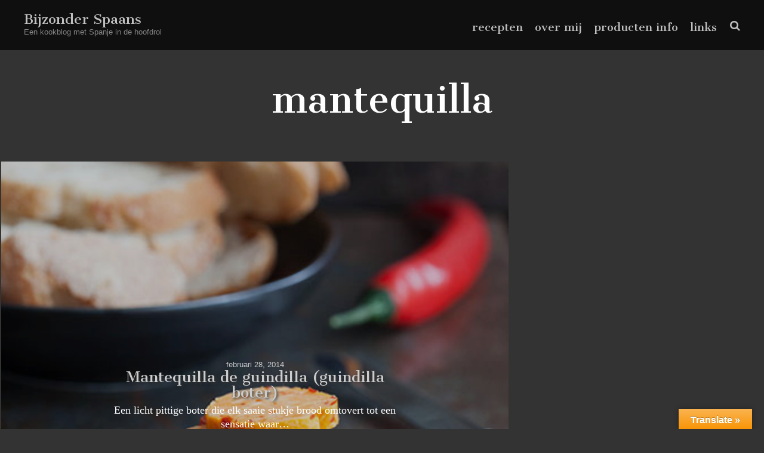

--- FILE ---
content_type: text/html; charset=UTF-8
request_url: https://bijzonderspaans.nl/tag/mantequilla/
body_size: 41462
content:
<!doctype html>
<html class="no-js" lang="nl-NL">
<head>

	<meta charset="UTF-8" />
	<link rel="profile" href="http://gmpg.org/xfn/11" />

	<link rel="pingback" href="https://bijzonderspaans.nl/xmlrpc.php" />
	<meta name="viewport" content="width=device-width, initial-scale=1, minimum-scale=1">


<meta name='robots' content='index, follow, max-image-preview:large, max-snippet:-1, max-video-preview:-1' />



	<!-- This site is optimized with the Yoast SEO plugin v21.7 - https://yoast.com/wordpress/plugins/seo/ -->
	<title>mantequilla recepten - Bijzonder Spaans</title>
	<link rel="canonical" href="https://bijzonderspaans.nl/tag/mantequilla/" />
	<meta property="og:locale" content="nl_NL" />
	<meta property="og:type" content="article" />
	<meta property="og:title" content="mantequilla recepten - Bijzonder Spaans" />
	<meta property="og:url" content="https://bijzonderspaans.nl/tag/mantequilla/" />
	<meta property="og:site_name" content="Bijzonder Spaans" />
	<meta name="twitter:card" content="summary_large_image" />
	<script type="application/ld+json" class="yoast-schema-graph">{"@context":"https://schema.org","@graph":[{"@type":"CollectionPage","@id":"https://bijzonderspaans.nl/tag/mantequilla/","url":"https://bijzonderspaans.nl/tag/mantequilla/","name":"mantequilla recepten - Bijzonder Spaans","isPartOf":{"@id":"https://bijzonderspaans.nl/#website"},"primaryImageOfPage":{"@id":"https://bijzonderspaans.nl/tag/mantequilla/#primaryimage"},"image":{"@id":"https://bijzonderspaans.nl/tag/mantequilla/#primaryimage"},"thumbnailUrl":"https://bijzonderspaans.nl/wp-content/uploads/2014/02/mantequilla-de-guindilla2c.jpg","breadcrumb":{"@id":"https://bijzonderspaans.nl/tag/mantequilla/#breadcrumb"},"inLanguage":"nl-NL"},{"@type":"ImageObject","inLanguage":"nl-NL","@id":"https://bijzonderspaans.nl/tag/mantequilla/#primaryimage","url":"https://bijzonderspaans.nl/wp-content/uploads/2014/02/mantequilla-de-guindilla2c.jpg","contentUrl":"https://bijzonderspaans.nl/wp-content/uploads/2014/02/mantequilla-de-guindilla2c.jpg","width":450,"height":675,"caption":"Mantequilla de guindilla (guindilla boter)"},{"@type":"BreadcrumbList","@id":"https://bijzonderspaans.nl/tag/mantequilla/#breadcrumb","itemListElement":[{"@type":"ListItem","position":1,"name":"Home","item":"https://bijzonderspaans.nl/"},{"@type":"ListItem","position":2,"name":"mantequilla"}]},{"@type":"WebSite","@id":"https://bijzonderspaans.nl/#website","url":"https://bijzonderspaans.nl/","name":"Bijzonder Spaans","description":"Een kookblog met Spanje in de hoofdrol","potentialAction":[{"@type":"SearchAction","target":{"@type":"EntryPoint","urlTemplate":"https://bijzonderspaans.nl/?s={search_term_string}"},"query-input":"required name=search_term_string"}],"inLanguage":"nl-NL"}]}</script>
	<!-- / Yoast SEO plugin. -->


<link rel='dns-prefetch' href='//translate.google.com' />
<link rel='dns-prefetch' href='//s.gravatar.com' />
<link rel="alternate" type="application/rss+xml" title="Bijzonder Spaans &raquo; feed" href="https://bijzonderspaans.nl/feed/" />
<link rel="alternate" type="application/rss+xml" title="Bijzonder Spaans &raquo; reactiesfeed" href="https://bijzonderspaans.nl/comments/feed/" />
<link rel="alternate" type="application/rss+xml" title="Bijzonder Spaans &raquo; mantequilla tagfeed" href="https://bijzonderspaans.nl/tag/mantequilla/feed/" />
<script type="text/javascript">
/* <![CDATA[ */
window._wpemojiSettings = {"baseUrl":"https:\/\/s.w.org\/images\/core\/emoji\/14.0.0\/72x72\/","ext":".png","svgUrl":"https:\/\/s.w.org\/images\/core\/emoji\/14.0.0\/svg\/","svgExt":".svg","source":{"concatemoji":"https:\/\/bijzonderspaans.nl\/wp-includes\/js\/wp-emoji-release.min.js?ver=6.4.7"}};
/*! This file is auto-generated */
!function(i,n){var o,s,e;function c(e){try{var t={supportTests:e,timestamp:(new Date).valueOf()};sessionStorage.setItem(o,JSON.stringify(t))}catch(e){}}function p(e,t,n){e.clearRect(0,0,e.canvas.width,e.canvas.height),e.fillText(t,0,0);var t=new Uint32Array(e.getImageData(0,0,e.canvas.width,e.canvas.height).data),r=(e.clearRect(0,0,e.canvas.width,e.canvas.height),e.fillText(n,0,0),new Uint32Array(e.getImageData(0,0,e.canvas.width,e.canvas.height).data));return t.every(function(e,t){return e===r[t]})}function u(e,t,n){switch(t){case"flag":return n(e,"\ud83c\udff3\ufe0f\u200d\u26a7\ufe0f","\ud83c\udff3\ufe0f\u200b\u26a7\ufe0f")?!1:!n(e,"\ud83c\uddfa\ud83c\uddf3","\ud83c\uddfa\u200b\ud83c\uddf3")&&!n(e,"\ud83c\udff4\udb40\udc67\udb40\udc62\udb40\udc65\udb40\udc6e\udb40\udc67\udb40\udc7f","\ud83c\udff4\u200b\udb40\udc67\u200b\udb40\udc62\u200b\udb40\udc65\u200b\udb40\udc6e\u200b\udb40\udc67\u200b\udb40\udc7f");case"emoji":return!n(e,"\ud83e\udef1\ud83c\udffb\u200d\ud83e\udef2\ud83c\udfff","\ud83e\udef1\ud83c\udffb\u200b\ud83e\udef2\ud83c\udfff")}return!1}function f(e,t,n){var r="undefined"!=typeof WorkerGlobalScope&&self instanceof WorkerGlobalScope?new OffscreenCanvas(300,150):i.createElement("canvas"),a=r.getContext("2d",{willReadFrequently:!0}),o=(a.textBaseline="top",a.font="600 32px Arial",{});return e.forEach(function(e){o[e]=t(a,e,n)}),o}function t(e){var t=i.createElement("script");t.src=e,t.defer=!0,i.head.appendChild(t)}"undefined"!=typeof Promise&&(o="wpEmojiSettingsSupports",s=["flag","emoji"],n.supports={everything:!0,everythingExceptFlag:!0},e=new Promise(function(e){i.addEventListener("DOMContentLoaded",e,{once:!0})}),new Promise(function(t){var n=function(){try{var e=JSON.parse(sessionStorage.getItem(o));if("object"==typeof e&&"number"==typeof e.timestamp&&(new Date).valueOf()<e.timestamp+604800&&"object"==typeof e.supportTests)return e.supportTests}catch(e){}return null}();if(!n){if("undefined"!=typeof Worker&&"undefined"!=typeof OffscreenCanvas&&"undefined"!=typeof URL&&URL.createObjectURL&&"undefined"!=typeof Blob)try{var e="postMessage("+f.toString()+"("+[JSON.stringify(s),u.toString(),p.toString()].join(",")+"));",r=new Blob([e],{type:"text/javascript"}),a=new Worker(URL.createObjectURL(r),{name:"wpTestEmojiSupports"});return void(a.onmessage=function(e){c(n=e.data),a.terminate(),t(n)})}catch(e){}c(n=f(s,u,p))}t(n)}).then(function(e){for(var t in e)n.supports[t]=e[t],n.supports.everything=n.supports.everything&&n.supports[t],"flag"!==t&&(n.supports.everythingExceptFlag=n.supports.everythingExceptFlag&&n.supports[t]);n.supports.everythingExceptFlag=n.supports.everythingExceptFlag&&!n.supports.flag,n.DOMReady=!1,n.readyCallback=function(){n.DOMReady=!0}}).then(function(){return e}).then(function(){var e;n.supports.everything||(n.readyCallback(),(e=n.source||{}).concatemoji?t(e.concatemoji):e.wpemoji&&e.twemoji&&(t(e.twemoji),t(e.wpemoji)))}))}((window,document),window._wpemojiSettings);
/* ]]> */
</script>
<style id='wp-emoji-styles-inline-css' type='text/css'>

	img.wp-smiley, img.emoji {
		display: inline !important;
		border: none !important;
		box-shadow: none !important;
		height: 1em !important;
		width: 1em !important;
		margin: 0 0.07em !important;
		vertical-align: -0.1em !important;
		background: none !important;
		padding: 0 !important;
	}
</style>
<link rel='stylesheet' id='wp-block-library-css' href='https://bijzonderspaans.nl/wp-includes/css/dist/block-library/style.min.css?ver=6.4.7' type='text/css' media='all' />
<style id='classic-theme-styles-inline-css' type='text/css'>
/*! This file is auto-generated */
.wp-block-button__link{color:#fff;background-color:#32373c;border-radius:9999px;box-shadow:none;text-decoration:none;padding:calc(.667em + 2px) calc(1.333em + 2px);font-size:1.125em}.wp-block-file__button{background:#32373c;color:#fff;text-decoration:none}
</style>
<style id='global-styles-inline-css' type='text/css'>
body{--wp--preset--color--black: #000000;--wp--preset--color--cyan-bluish-gray: #abb8c3;--wp--preset--color--white: #ffffff;--wp--preset--color--pale-pink: #f78da7;--wp--preset--color--vivid-red: #cf2e2e;--wp--preset--color--luminous-vivid-orange: #ff6900;--wp--preset--color--luminous-vivid-amber: #fcb900;--wp--preset--color--light-green-cyan: #7bdcb5;--wp--preset--color--vivid-green-cyan: #00d084;--wp--preset--color--pale-cyan-blue: #8ed1fc;--wp--preset--color--vivid-cyan-blue: #0693e3;--wp--preset--color--vivid-purple: #9b51e0;--wp--preset--gradient--vivid-cyan-blue-to-vivid-purple: linear-gradient(135deg,rgba(6,147,227,1) 0%,rgb(155,81,224) 100%);--wp--preset--gradient--light-green-cyan-to-vivid-green-cyan: linear-gradient(135deg,rgb(122,220,180) 0%,rgb(0,208,130) 100%);--wp--preset--gradient--luminous-vivid-amber-to-luminous-vivid-orange: linear-gradient(135deg,rgba(252,185,0,1) 0%,rgba(255,105,0,1) 100%);--wp--preset--gradient--luminous-vivid-orange-to-vivid-red: linear-gradient(135deg,rgba(255,105,0,1) 0%,rgb(207,46,46) 100%);--wp--preset--gradient--very-light-gray-to-cyan-bluish-gray: linear-gradient(135deg,rgb(238,238,238) 0%,rgb(169,184,195) 100%);--wp--preset--gradient--cool-to-warm-spectrum: linear-gradient(135deg,rgb(74,234,220) 0%,rgb(151,120,209) 20%,rgb(207,42,186) 40%,rgb(238,44,130) 60%,rgb(251,105,98) 80%,rgb(254,248,76) 100%);--wp--preset--gradient--blush-light-purple: linear-gradient(135deg,rgb(255,206,236) 0%,rgb(152,150,240) 100%);--wp--preset--gradient--blush-bordeaux: linear-gradient(135deg,rgb(254,205,165) 0%,rgb(254,45,45) 50%,rgb(107,0,62) 100%);--wp--preset--gradient--luminous-dusk: linear-gradient(135deg,rgb(255,203,112) 0%,rgb(199,81,192) 50%,rgb(65,88,208) 100%);--wp--preset--gradient--pale-ocean: linear-gradient(135deg,rgb(255,245,203) 0%,rgb(182,227,212) 50%,rgb(51,167,181) 100%);--wp--preset--gradient--electric-grass: linear-gradient(135deg,rgb(202,248,128) 0%,rgb(113,206,126) 100%);--wp--preset--gradient--midnight: linear-gradient(135deg,rgb(2,3,129) 0%,rgb(40,116,252) 100%);--wp--preset--font-size--small: 13px;--wp--preset--font-size--medium: 20px;--wp--preset--font-size--large: 36px;--wp--preset--font-size--x-large: 42px;--wp--preset--spacing--20: 0.44rem;--wp--preset--spacing--30: 0.67rem;--wp--preset--spacing--40: 1rem;--wp--preset--spacing--50: 1.5rem;--wp--preset--spacing--60: 2.25rem;--wp--preset--spacing--70: 3.38rem;--wp--preset--spacing--80: 5.06rem;--wp--preset--shadow--natural: 6px 6px 9px rgba(0, 0, 0, 0.2);--wp--preset--shadow--deep: 12px 12px 50px rgba(0, 0, 0, 0.4);--wp--preset--shadow--sharp: 6px 6px 0px rgba(0, 0, 0, 0.2);--wp--preset--shadow--outlined: 6px 6px 0px -3px rgba(255, 255, 255, 1), 6px 6px rgba(0, 0, 0, 1);--wp--preset--shadow--crisp: 6px 6px 0px rgba(0, 0, 0, 1);}:where(.is-layout-flex){gap: 0.5em;}:where(.is-layout-grid){gap: 0.5em;}body .is-layout-flow > .alignleft{float: left;margin-inline-start: 0;margin-inline-end: 2em;}body .is-layout-flow > .alignright{float: right;margin-inline-start: 2em;margin-inline-end: 0;}body .is-layout-flow > .aligncenter{margin-left: auto !important;margin-right: auto !important;}body .is-layout-constrained > .alignleft{float: left;margin-inline-start: 0;margin-inline-end: 2em;}body .is-layout-constrained > .alignright{float: right;margin-inline-start: 2em;margin-inline-end: 0;}body .is-layout-constrained > .aligncenter{margin-left: auto !important;margin-right: auto !important;}body .is-layout-constrained > :where(:not(.alignleft):not(.alignright):not(.alignfull)){max-width: var(--wp--style--global--content-size);margin-left: auto !important;margin-right: auto !important;}body .is-layout-constrained > .alignwide{max-width: var(--wp--style--global--wide-size);}body .is-layout-flex{display: flex;}body .is-layout-flex{flex-wrap: wrap;align-items: center;}body .is-layout-flex > *{margin: 0;}body .is-layout-grid{display: grid;}body .is-layout-grid > *{margin: 0;}:where(.wp-block-columns.is-layout-flex){gap: 2em;}:where(.wp-block-columns.is-layout-grid){gap: 2em;}:where(.wp-block-post-template.is-layout-flex){gap: 1.25em;}:where(.wp-block-post-template.is-layout-grid){gap: 1.25em;}.has-black-color{color: var(--wp--preset--color--black) !important;}.has-cyan-bluish-gray-color{color: var(--wp--preset--color--cyan-bluish-gray) !important;}.has-white-color{color: var(--wp--preset--color--white) !important;}.has-pale-pink-color{color: var(--wp--preset--color--pale-pink) !important;}.has-vivid-red-color{color: var(--wp--preset--color--vivid-red) !important;}.has-luminous-vivid-orange-color{color: var(--wp--preset--color--luminous-vivid-orange) !important;}.has-luminous-vivid-amber-color{color: var(--wp--preset--color--luminous-vivid-amber) !important;}.has-light-green-cyan-color{color: var(--wp--preset--color--light-green-cyan) !important;}.has-vivid-green-cyan-color{color: var(--wp--preset--color--vivid-green-cyan) !important;}.has-pale-cyan-blue-color{color: var(--wp--preset--color--pale-cyan-blue) !important;}.has-vivid-cyan-blue-color{color: var(--wp--preset--color--vivid-cyan-blue) !important;}.has-vivid-purple-color{color: var(--wp--preset--color--vivid-purple) !important;}.has-black-background-color{background-color: var(--wp--preset--color--black) !important;}.has-cyan-bluish-gray-background-color{background-color: var(--wp--preset--color--cyan-bluish-gray) !important;}.has-white-background-color{background-color: var(--wp--preset--color--white) !important;}.has-pale-pink-background-color{background-color: var(--wp--preset--color--pale-pink) !important;}.has-vivid-red-background-color{background-color: var(--wp--preset--color--vivid-red) !important;}.has-luminous-vivid-orange-background-color{background-color: var(--wp--preset--color--luminous-vivid-orange) !important;}.has-luminous-vivid-amber-background-color{background-color: var(--wp--preset--color--luminous-vivid-amber) !important;}.has-light-green-cyan-background-color{background-color: var(--wp--preset--color--light-green-cyan) !important;}.has-vivid-green-cyan-background-color{background-color: var(--wp--preset--color--vivid-green-cyan) !important;}.has-pale-cyan-blue-background-color{background-color: var(--wp--preset--color--pale-cyan-blue) !important;}.has-vivid-cyan-blue-background-color{background-color: var(--wp--preset--color--vivid-cyan-blue) !important;}.has-vivid-purple-background-color{background-color: var(--wp--preset--color--vivid-purple) !important;}.has-black-border-color{border-color: var(--wp--preset--color--black) !important;}.has-cyan-bluish-gray-border-color{border-color: var(--wp--preset--color--cyan-bluish-gray) !important;}.has-white-border-color{border-color: var(--wp--preset--color--white) !important;}.has-pale-pink-border-color{border-color: var(--wp--preset--color--pale-pink) !important;}.has-vivid-red-border-color{border-color: var(--wp--preset--color--vivid-red) !important;}.has-luminous-vivid-orange-border-color{border-color: var(--wp--preset--color--luminous-vivid-orange) !important;}.has-luminous-vivid-amber-border-color{border-color: var(--wp--preset--color--luminous-vivid-amber) !important;}.has-light-green-cyan-border-color{border-color: var(--wp--preset--color--light-green-cyan) !important;}.has-vivid-green-cyan-border-color{border-color: var(--wp--preset--color--vivid-green-cyan) !important;}.has-pale-cyan-blue-border-color{border-color: var(--wp--preset--color--pale-cyan-blue) !important;}.has-vivid-cyan-blue-border-color{border-color: var(--wp--preset--color--vivid-cyan-blue) !important;}.has-vivid-purple-border-color{border-color: var(--wp--preset--color--vivid-purple) !important;}.has-vivid-cyan-blue-to-vivid-purple-gradient-background{background: var(--wp--preset--gradient--vivid-cyan-blue-to-vivid-purple) !important;}.has-light-green-cyan-to-vivid-green-cyan-gradient-background{background: var(--wp--preset--gradient--light-green-cyan-to-vivid-green-cyan) !important;}.has-luminous-vivid-amber-to-luminous-vivid-orange-gradient-background{background: var(--wp--preset--gradient--luminous-vivid-amber-to-luminous-vivid-orange) !important;}.has-luminous-vivid-orange-to-vivid-red-gradient-background{background: var(--wp--preset--gradient--luminous-vivid-orange-to-vivid-red) !important;}.has-very-light-gray-to-cyan-bluish-gray-gradient-background{background: var(--wp--preset--gradient--very-light-gray-to-cyan-bluish-gray) !important;}.has-cool-to-warm-spectrum-gradient-background{background: var(--wp--preset--gradient--cool-to-warm-spectrum) !important;}.has-blush-light-purple-gradient-background{background: var(--wp--preset--gradient--blush-light-purple) !important;}.has-blush-bordeaux-gradient-background{background: var(--wp--preset--gradient--blush-bordeaux) !important;}.has-luminous-dusk-gradient-background{background: var(--wp--preset--gradient--luminous-dusk) !important;}.has-pale-ocean-gradient-background{background: var(--wp--preset--gradient--pale-ocean) !important;}.has-electric-grass-gradient-background{background: var(--wp--preset--gradient--electric-grass) !important;}.has-midnight-gradient-background{background: var(--wp--preset--gradient--midnight) !important;}.has-small-font-size{font-size: var(--wp--preset--font-size--small) !important;}.has-medium-font-size{font-size: var(--wp--preset--font-size--medium) !important;}.has-large-font-size{font-size: var(--wp--preset--font-size--large) !important;}.has-x-large-font-size{font-size: var(--wp--preset--font-size--x-large) !important;}
.wp-block-navigation a:where(:not(.wp-element-button)){color: inherit;}
:where(.wp-block-post-template.is-layout-flex){gap: 1.25em;}:where(.wp-block-post-template.is-layout-grid){gap: 1.25em;}
:where(.wp-block-columns.is-layout-flex){gap: 2em;}:where(.wp-block-columns.is-layout-grid){gap: 2em;}
.wp-block-pullquote{font-size: 1.5em;line-height: 1.6;}
</style>
<link rel='stylesheet' id='email-subscribers-css' href='https://bijzonderspaans.nl/wp-content/plugins/email-subscribers/lite/public/css/email-subscribers-public.css?ver=5.7.3' type='text/css' media='all' />
<link rel='stylesheet' id='google-language-translator-css' href='https://bijzonderspaans.nl/wp-content/plugins/google-language-translator/css/style.css?ver=6.0.20' type='text/css' media='' />
<link rel='stylesheet' id='glt-toolbar-styles-css' href='https://bijzonderspaans.nl/wp-content/plugins/google-language-translator/css/toolbar.css?ver=6.0.20' type='text/css' media='' />
<link rel='stylesheet' id='font-awesome-css' href='https://bijzonderspaans.nl/wp-content/plugins/meanthemes-tools/assets/css/font-awesome.min.css?ver=4.3.0' type='text/css' media='screen' />
<link rel='stylesheet' id='pdfprnt_frontend-css' href='https://bijzonderspaans.nl/wp-content/plugins/pdf-print/css/frontend.css?ver=2.1.4' type='text/css' media='all' />
<link rel='stylesheet' id='printapi-style-css' href='https://bijzonderspaans.nl/wp-content/plugins/print-api/style.css?ver=6.4.7' type='text/css' media='all' />
<link rel='stylesheet' id='wwm_social_share_style-css' href='https://bijzonderspaans.nl/wp-content/plugins/wwm-social-share-on-image-hover/css/wwm_custom.css?ver=6.4.7' type='text/css' media='all' />
<link rel='stylesheet' id='parent-style-css' href='https://bijzonderspaans.nl/wp-content/themes/lore/style.css?ver=6.4.7' type='text/css' media='all' />
<link rel='stylesheet' id='movetoimprove-css' href='https://bijzonderspaans.nl/wp-content/themes/bijzonderspaans/css/animate.min.css?ver=6.4.7' type='text/css' media='all' />
<link rel='stylesheet' id='animatie-css' href='https://bijzonderspaans.nl/wp-content/themes/bijzonderspaans/css/animate-bijzonderspaans.css?ver=6.4.7' type='text/css' media='all' />
<link rel='stylesheet' id='default-css' href='https://bijzonderspaans.nl/wp-content/themes/bijzonderspaans/style.css?ver=1.0.2' type='text/css' media='screen' />
<link rel='stylesheet' id='print-css' href='https://bijzonderspaans.nl/wp-content/themes/lore/print.css?ver=1.0.2' type='text/css' media='print' />
<!--[if (lt IE 9) & (!IEMobile)]>
<link rel='stylesheet' id='lt-ie9-css' href='https://bijzonderspaans.nl/wp-content/themes/lore/ie.css?ver=1.0.2' type='text/css' media='screen' />
<![endif]-->
<script type="text/javascript" src="https://bijzonderspaans.nl/wp-includes/js/jquery/jquery.min.js?ver=3.7.1" id="jquery-core-js"></script>
<script type="text/javascript" src="https://bijzonderspaans.nl/wp-includes/js/jquery/jquery-migrate.min.js?ver=3.4.1" id="jquery-migrate-js"></script>
<script type="text/javascript" id="image-watermark-no-right-click-js-before">
/* <![CDATA[ */
var iwArgsNoRightClick = {"rightclick":"Y","draganddrop":"Y"};
/* ]]> */
</script>
<script type="text/javascript" src="https://bijzonderspaans.nl/wp-content/plugins/image-watermark/js/no-right-click.js?ver=1.7.3" id="image-watermark-no-right-click-js"></script>
<script type="text/javascript" src="https://bijzonderspaans.nl/wp-content/plugins/wwm-social-share-on-image-hover/js/wwm_custom.js?ver=6.4.7" id="wwm_social_share_scripts-js"></script>
<link rel="https://api.w.org/" href="https://bijzonderspaans.nl/wp-json/" /><link rel="alternate" type="application/json" href="https://bijzonderspaans.nl/wp-json/wp/v2/tags/1237" /><link rel="EditURI" type="application/rsd+xml" title="RSD" href="https://bijzonderspaans.nl/xmlrpc.php?rsd" />
<meta name="generator" content="WordPress 6.4.7" />
	<link rel="preconnect" href="https://fonts.googleapis.com">
	<link rel="preconnect" href="https://fonts.gstatic.com">
	<link href='https://fonts.googleapis.com/css2?display=swap&family=Cantata+One&family=Noto+Sans:wght@400;700' rel='stylesheet'><style>#google_language_translator a{display:none!important;}div.skiptranslate.goog-te-gadget{display:inline!important;}.goog-te-gadget{color:transparent!important;}.goog-te-gadget{font-size:0px!important;}.goog-branding{display:none;}.goog-tooltip{display: none!important;}.goog-tooltip:hover{display: none!important;}.goog-text-highlight{background-color:transparent!important;border:none!important;box-shadow:none!important;}#google_language_translator{color:transparent;}body{top:0px!important;}#goog-gt-{display:none!important;}font font{background-color:transparent!important;box-shadow:none!important;position:initial!important;}</style><link rel="apple-touch-icon" href="http://0.gravatar.com/avatar/7d647676258b5ca406da3c02119dbc91.png?s=60" />
<link rel="shortcut icon" type="image/png" href="http://0.gravatar.com/avatar/7d647676258b5ca406da3c02119dbc91.png?s=16" /><!-- Gravatar Favicon by Patrick http://patrick.bloggles.info/ -->
<style type="text/css">
.social-fa {padding: 0 4px;vertical-align:middle;}.social-fa .fa {text-indent: 0;font-size: 14px;font-size: 1.4rem;line-height: 10px;color:#000; -o-transition: opacity 0.5s ease-in;-webkit-transition: opacity 0.5s ease-in;-moz-transition: opacity 0.5s ease-in;transition: opacity 0.5s ease-in;opacity: 0.5;filter: alpha(opacity=50);}.social-fa:hover .fa {opacity: 0.9;filter: alpha(opacity=90);}.social-fa.white .fa {color:#fff;}.social-fa .fa .i {position: absolute; left: -99999px; font-size: 0;}
</style>
    <style type="text/css">
		
					body, a .grid-item, a:hover .grid-item, .site-logo a, .header #nav a,
			.pagination a, .main-footer a:hover, .comments-wrapper a,
			.author-wrap h4 a,
			.entry-content .meta.sharer,
			.entry-content .meta.sharer a,
			.entry-image.image-centre .post-entry-overlay-wrap .post-entry-overlay-cell .post-entry-overlay-inner .post-entry-overlay *,
			ul.post-actions li a, ul.post-actions li a:hover,
			.part-gallery .entry-image.flexslider .flex-direction-nav a,
			.part-gallery .entry-image.flexslider .flex-direction-nav a:hover,
			.author-socials .fa, .author-wrap .author-socials .fa, .author-enhanced .author-socials .fa, .post.result .author-socials .fa,
			.header .open-menu, .header .open-search, .header .search-trigger {
				color: #ffffff;
			}

			.post-navigation a.grid-item-link .grid-item {
			  color: #ffffff !important;
			}

			.entry-image, .grid-item {
				background-color: #ffffff;
			}


							a,
			.aesop-toggle-chapter-menu i, .aesop-timeline ol li.active a {
				color: #dd304d;
			}

			.aesop-toggle-chapter-menu:hover {
				background-color: #dd304d;
			}

		blockquote {
				border-color: #dd304d;
			}
		
		
			a:hover, .footer-widgets a:hover, .author-wrap h4 a:hover {
				color: #dd7385;
			}

			.tagcloud a:hover {
				border-color: #dd7385;
			}


					.header #nav ul > li > a,
			.header #nav ul > li.current_page_item > a,
			.header #nav ul > li.current-menu-item > a,
			.header #nav ul > li.current_page_ancestor > a,
			.header #nav ul > li.current-post-ancestor > a,
			.header #nav ul > li.current-page-ancestor > a,
			.header #nav a:hover {
				color: #ffffff;
			}
					.header #nav ul > li > a:hover,
			.header #nav ul > li.current_page_item > a,
			.header #nav ul > li.current-menu-item > a,
			.header #nav ul > li.current_page_ancestor > a,
			.header #nav ul > li.current-post-ancestor > a,
			.header #nav ul > li.current-page-ancestor > a,
			.header #nav a:hover {
				color: #cccccc;
			}
									.main-footer, .main-footer a {
				color: #ffffff;
			}
							.main-footer, .main-footer a {
				color: #ffffff;
			}
											body, html {
				background-color: #333333;
			}

		
					.comments-wrapper {
				background-color: #828282;
			}
							.header,
			.header nav li ul {
				background-color: #000000;
			}
			
							.main-footer,
				.aesop-chapter-menu,
				.aesop-toggle-chapter-menu {
					background-color: #000000;
				}
				
        
		


		@media screen and (min-width: 43.75em) {
		h1 { font-size: 60px; font-size: 6rem; }
	}
			h2 { font-size: 28px; font-size: 2.8rem; }
										.site-title { font-size: 22px; font-size: 2.2rem; }
	
	

	.grid-item-link {
		padding-bottom: 1px;
	}

	@media screen and (min-width: 36.25em) {
			  /* 580px */
			  .main-archive .grid-item-link, .related-posts .grid-item-link,
				.instagrams ul li {
			    padding: 1px;
			  }
				.main-archive .loop, .instagrams {
					padding-left: 1px;
					padding-right: 1px;
				}


	}

	@media screen and (min-width: 61.25em) {
  		/* 980px */
			body.grid-default .main-archive .grid-item-link:nth-of-type(1) .grid-item {
																	height: 784px;
																			}
	}

	@media screen and (min-width: 75em) and (min-height: 56.25em) {
	  /* 1200px / 900px */
			body.grid-default .main-archive .grid-item-link:nth-of-type(1) .grid-item {
																	height: 805px;
																			}
	}

	@media screen and (min-width: 87.5em) and (min-height: 56.25em) {
	  /* 1400px / 900px */
		body.grid-default .main-archive .grid-item-link:nth-of-type(1) .grid-item {
													height: 865px;
														}
	}

	@media screen and (min-width: 93.75em) and (min-height: 56.25em) {
	  /* 1500px / 900px */
		body.grid-default .main-archive .grid-item-link:nth-of-type(1) .grid-item {
													height: 907px;
														}
	}

	@media screen and (min-width: 112.5em) and (min-height: 56.25em) {
	  /* 1800px / 900px */
		body.grid-default .main-archive .grid-item-link:nth-of-type(1) .grid-item {
													height: 1207px;
														}
	}

	@media screen and (min-width: 143.75em) and (min-height: 56.25em) {
	  /* 2300px / 900px */
		body.grid-default .main-archive .grid-item-link:nth-of-type(1) .grid-item {
													height: 1357px;
														}
	}



	@media screen and (min-width: 42.5em) {
			/* 680px */
			.main-archive .grid-item-link .grid-item .grid-item-wrap {
				opacity: 1;
			}
	}


        </style>
    <!--[if lt IE 9]><script src="http://html5shim.googlecode.com/svn/trunk/html5.js"></script><![endif]-->
<!-- BEGIN Typekit Fonts for WordPress -->

<!-- END Typekit Fonts for WordPress -->

	<style id="egf-frontend-styles" type="text/css">
		h1 {font-family: 'Cantata One', sans-serif;font-style: normal;font-weight: 400;} h2 {font-family: 'Noto Sans', sans-serif;font-style: normal;font-weight: 400;} h3 {font-family: 'Noto Sans', sans-serif;font-style: normal;font-weight: 700;} h4 {font-family: 'Noto Sans', sans-serif;font-style: normal;font-weight: 400;} p {} h5 {} h6 {} 	</style>
	</head>
<body class="archive tag tag-mantequilla tag-1237 grid-default fixed-header comments-collapse stacked-logo" id="top">
		<div class="main-wrap">

	<header class="header header-search no-menu-icon">

			<div class="site-logo plain">

				
					
						<div class="site-title"><a href="https://bijzonderspaans.nl/" title="Go to Home">
														Bijzonder Spaans
						</a></div>


						
						
							<div class="site-tagline">Een kookblog met Spanje in de hoofdrol</div>


							

						</div><!-- /site-logo -->

												<nav id="nav" role="navigation" >
							<ul id="menu-hoofdmenu" class=""><li id="menu-item-10462" class="menu-item menu-item-type-custom menu-item-object-custom menu-item-10462"><a href="/#content">recepten</a></li>
<li id="menu-item-10464" class="menu-item menu-item-type-post_type menu-item-object-page menu-item-10464"><a href="https://bijzonderspaans.nl/overmij/">over mij</a></li>
<li id="menu-item-10466" class="menu-item menu-item-type-post_type menu-item-object-page menu-item-10466"><a href="https://bijzonderspaans.nl/producten-info/">producten info</a></li>
<li id="menu-item-10465" class="menu-item menu-item-type-post_type menu-item-object-page menu-item-10465"><a href="https://bijzonderspaans.nl/inspiratie/">links</a></li>
</ul>						</nav>
						
						
						
												
									<a class="open-menu mobile" href="#nav"><i class="fa fa-bars"></i><span class="i">Show Menu</span></a>

						
																<a class="open-search" href="#top-search"><i class="fa fa-search"></i><span class="i">Show Search</span></a>
									<div id="top-search"><form role="search" method="get" class="searchform" action="https://bijzonderspaans.nl/">
    <div>
        <input type="text" value="" name="s" class="s" placeholder="Type and hit enter" />
        	<input type="submit" class="searchsubmit" value="Search" />
    </div>
</form>
<a href="#topsearch" class="search-trigger"><i class="fa fa-times"></i></a></div>
								




		</header>
		<section class="main main-archive">

					<article class="post result">
			<div class="inner">
				<h1 class="searching">
												mantequilla									</h1>

				
			</div>
		</article>
		
	<div class="loop" id="content">

<a class="grid-item-link" href="https://bijzonderspaans.nl/7584/mantequilla-de-guindilla-guindilla-boter/">
<article class="grid-item post-7584 post type-post status-publish format-standard has-post-thumbnail hentry category-brood category-kookboeken category-sauzen tag-boter tag-gerookte-paprikapoeder tag-guindilla tag-how-i-cook tag-mantequilla tag-roomboter tag-skye-gyngell tag-spaanse-peper tag-zeezout" id="post-7584" style="background-image:url(https://bijzonderspaans.nl/wp-content/uploads/2014/02/mantequilla-de-guindilla2c.jpg);">
    <div class="grid-item-wrap">
      <div class="grid-item-inner">
        <div class="grid-item-content">
          <div class="grid-item-content-inner">
            <ul class="meta top">
              <li class="time">
                <time class="post-date updated" datetime="2014-02-28">februari 28, 2014</time>
              </li>
            </ul>
            <h2 class="entry-title">Mantequilla de guindilla (guindilla boter)</h2>
            <p>Een licht pittige boter die elk saaie stukje brood omtovert tot een sensatie waar&#8230;</p>
                      </div>
                  </div>
      </div>
    </div>
  </article>
</a>


</div>

	


</section>




</div><!-- /main-wrap -->




  <div class="footer-widgets widget-count-4">

    <div class="wrap">
</div>
	<div class="widget footer">
    <li id="text-16" class="widget widget_text"><h4>Bijzonder Spaans</h4>			<div class="textwidget">Kookblog met Spaanse recepten: spaanse voorgerechten, tapas, hoofdgerechten en desserts, geïllustreerd met foto's om bij te watertanden.</div>
		</li>
<li id="text-3" class="widget widget_text">			<div class="textwidget">Op alle teksten en fotografie van Bijzonder Spaans berust een copyright tenzij anders overeengekomen. 
All images have been made by the author, unless indicated otherwise. Please ask for permission first if you wish to use any of them! 
Contact: bijzonderspaans@xs4all.nl</div>
		</li>
<li id="text-7" class="widget widget_text">			<div class="textwidget"><a href="http://www.bloglovin.com/en/blog/3873083" title="Follow Bijzonder Spaans on Bloglovin"><img src="http://www.bloglovin.com/widget/bilder/widget_fashion.gif?id=3873083" alt="Follow on Bloglovin" border="0"></a></div>
		</li>
</div>
<div class="widget footer">
	<li id="linkcat-2" class="widget widget_links"><h4>Spaanse recepten</h4>
	<ul class='xoxo blogroll'>
<li><a href="/9729/helado-de-chocolate-con-salsa-de-caramelo-chocolade-ijs-met-zoute-karamel/" title="chocolade ijsrecept">chocolade ijsrecept</a></li>
<li><a href="/tag/chorizo/" title="recpten met chorizo">chorizo recepten</a></li>
<li><a href="/recepten/nagerechten/">desserts</a></li>
<li><a href="/koken-in-aardewerk/">Koken in aardewerk</a></li>
<li><a href="/pimenton-de-la-vera/">pimentón de la vera</a></li>
<li><a href="/noras-pimientos-choriceros-jaranda-en-guindilla/" title="ñoras, pimientos choriceros, jaranda en guindilla">pimientos choriceros, ñoras, jaranda en guindilla</a></li>
<li><a href="/2788/canelones/">recept canelones</a></li>
<li><a href="/4981/paella-marinera/">Recept Paella marinera</a></li>
<li><a href="/?s=chocolade" title="recepten met chocolade">recepten met chocolade</a></li>
<li><a href="/tag/kikkererwten/">recepten met kikkererwten</a></li>
<li><a href="/tag/knoflook/">recepten met knoflook</a></li>
<li><a href="/tag/rozijnen/">recepten met rozijnen</a></li>
<li><a href="/recepten/salade/">spaanse salade recepten</a></li>
<li><a href="/recepten/voorgerecht/" title="Spaanse tapas recepten">Spaanse tapas</a></li>
<li><a href="/?s=vis">Spaanse visrecepten</a></li>
<li><a href="/tag/traditioneel-spaans-recept/">traditioneel spaans recept</a></li>
<li><a href="/recepten/vegetarisch/">Vegetarische recepten</a></li>
<li><a href="/recepten/zoete-lekkernijen/" title="zoete spaanse recepten">zoete spaanse recepten</a></li>

	</ul>
</li>

	</div>
	<div class="widget footer">
	<li id="categories-2" class="widget widget_categories"><h4>Recepten</h4><form action="https://bijzonderspaans.nl" method="get"><label class="screen-reader-text" for="cat">Recepten</label><select  name='cat' id='cat' class='postform'>
	<option value='-1'>Categorie selecteren</option>
	<option class="level-0" value="4">algemeen&nbsp;&nbsp;(38)</option>
	<option class="level-0" value="5">andere bloggers&nbsp;&nbsp;(35)</option>
	<option class="level-0" value="189">bijgerecht&nbsp;&nbsp;(76)</option>
	<option class="level-0" value="46">brood&nbsp;&nbsp;(18)</option>
	<option class="level-0" value="244">drankjes&nbsp;&nbsp;(10)</option>
	<option class="level-0" value="6">hoofdgerecht&nbsp;&nbsp;(173)</option>
	<option class="level-0" value="1250">hoofdgerecht vis&nbsp;&nbsp;(60)</option>
	<option class="level-0" value="1613">ijs&nbsp;&nbsp;(16)</option>
	<option class="level-0" value="7">koek&nbsp;&nbsp;(7)</option>
	<option class="level-0" value="8">kookboeken&nbsp;&nbsp;(34)</option>
	<option class="level-0" value="9">nagerechten&nbsp;&nbsp;(87)</option>
	<option class="level-0" value="12">salade&nbsp;&nbsp;(61)</option>
	<option class="level-0" value="13">sauzen&nbsp;&nbsp;(22)</option>
	<option class="level-0" value="14">schelp- en schaaldieren&nbsp;&nbsp;(40)</option>
	<option class="level-0" value="1778">soep&nbsp;&nbsp;(54)</option>
	<option class="level-0" value="15">tapas&nbsp;&nbsp;(156)</option>
	<option class="level-0" value="295">totaal niet spaans&nbsp;&nbsp;(2)</option>
	<option class="level-0" value="152">vegetarisch&nbsp;&nbsp;(141)</option>
	<option class="level-0" value="16">vis&nbsp;&nbsp;(56)</option>
	<option class="level-0" value="17">voorgerecht&nbsp;&nbsp;(176)</option>
	<option class="level-0" value="297">zo&#8230; even geen spaans&nbsp;&nbsp;(26)</option>
	<option class="level-0" value="18">zoete lekkernijen&nbsp;&nbsp;(132)</option>
</select>
</form><script type="text/javascript">
/* <![CDATA[ */

(function() {
	var dropdown = document.getElementById( "cat" );
	function onCatChange() {
		if ( dropdown.options[ dropdown.selectedIndex ].value > 0 ) {
			dropdown.parentNode.submit();
		}
	}
	dropdown.onchange = onCatChange;
})();

/* ]]> */
</script>
</li>
<li id="text-17" class="widget widget_text">			<div class="textwidget"><div id="google_language_translator" class="default-language-nl"></div></div>
		</li>
	</div>
	<div class="widget footer">
	<div class="mt-about-you-widget"><li id="meanthemes_tools_about_you_widget-widget-2" class="widget meanthemes_tools_about_you_widget">
     
       <img class="mt-about-avatar" src="http://bijzonderspaans.nl/wp-content/uploads/2016/03/didi.jpg" alt="Over mij" />

     
     <h4>Over mij</h4>
      
     <div class="mt-about-bio"><p>Naast mijn liefde voor muziek en fotografie, hou ik van koken, kookboeken, boeken over eten, recepten uitproberen, improviseren met producten, inspiratie opdoen bij foodblogs, verse eerlijke producten kopen, biologische producten, markten in het buitenland bezoeken waar je je ogen uitkijkt, thuis koken........ </p>
</div>




     </li>
</div><li id="text-15" class="widget widget_text">			<div class="textwidget"><a href="/overmij">lees meer</a></div>
		</li>
	</div>
  </div>

  </div>


<div class="instagrams">Instagram has returned invalid data.<p class="clear"><a href="//instagram.com/picturethatfood/" rel="me" target="_self" class="">Volg me op Instagram!</a></p></div>
<footer class="main-footer socials-active">
  <div class="footer-wrap">

  <div class="footer-left"></div>

  <div class="footer-right">

    <div class="socials">      <a class="social facebook white" href="https://www.facebook.com/bijzonderspaans"  target=&quot;_blank&quot;>facebook</a>
          <a class="social pinterest white" href="https://www.pinterest.com/bijzonderspaans/"  target=&quot;_blank&quot;>pinterest</a>
          <a class="social instagram white" href="https://instagram.com/bijzonderspaans/"  target=&quot;_blank&quot;>instagram</a>
    </div>
    
      <a href="#top" id="btt"><i class="fa fa-chevron-up"></i><span class="i">Top</span></a>

    
    </div>
  </div>

  </footer>
<!-- Start of StatCounter Code -->
<script type="text/javascript">
var sc_project=6555876; 
var sc_invisible=1; 
var sc_security="fb44ecec"; 
</script>

<script type="text/javascript"
src="http://www.statcounter.com/counter/counter.js"></script><noscript><div
class="statcounter"><a title="tumblr hit counter"
href="http://statcounter.com/tumblr/" target="_blank"><img
class="statcounter"
src="http://c.statcounter.com/6555876/0/fb44ecec/1/"
alt="tumblr hit counter" ></a></div></noscript>
<!-- End of StatCounter Code -->

<div id="glt-translate-trigger"><span class="notranslate">Translate &raquo;</span></div><div id="glt-toolbar"></div><div id='glt-footer'></div><script>function GoogleLanguageTranslatorInit() { new google.translate.TranslateElement({pageLanguage: 'nl', includedLanguages:'ar,da,en,fr,hu,it,ja,no,pt,es,tr', autoDisplay: false, multilanguagePage:true}, 'google_language_translator');}</script>
<script>

  var ie9 = false;

</script>
<!--[if lte IE 9 ]>
<script> var ie9 = true; </script>
<![endif]-->

<script type="text/javascript" id="email-subscribers-js-extra">
/* <![CDATA[ */
var es_data = {"messages":{"es_empty_email_notice":"Voer een e-mailadres in","es_rate_limit_notice":"Je moet wachten voordat je je opnieuw kunt abonneren","es_single_optin_success_message":"Met succes ingeschreven!.","es_email_exists_notice":"E-mail adres bestaat reeds!","es_unexpected_error_notice":"Er heeft zich een onverwachte fout voorgedaan.","es_invalid_email_notice":"Ongeldig e-mailadres","es_try_later_notice":"Probeer het na een tijdje"},"es_ajax_url":"https:\/\/bijzonderspaans.nl\/wp-admin\/admin-ajax.php"};
/* ]]> */
</script>
<script type="text/javascript" src="https://bijzonderspaans.nl/wp-content/plugins/email-subscribers/lite/public/js/email-subscribers-public.js?ver=5.7.3" id="email-subscribers-js"></script>
<script type="text/javascript" src="https://bijzonderspaans.nl/wp-content/plugins/google-language-translator/js/scripts.js?ver=6.0.20" id="scripts-js"></script>
<script type="text/javascript" src="//translate.google.com/translate_a/element.js?cb=GoogleLanguageTranslatorInit" id="scripts-google-js"></script>
<script type="text/javascript" src="http://s.gravatar.com/js/gprofiles.js?ver=e" id="gprofiles-js"></script>
<script type="text/javascript" src="https://bijzonderspaans.nl/wp-content/themes/lore/assets/js/plugins/global-plugins.min.js?ver=1.0.2" id="global-js"></script>
<script type="text/javascript" src="https://bijzonderspaans.nl/wp-content/themes/lore/assets/js/scripts.min.js?ver=1.0.2" id="mt-scripts-js"></script>



<script>
  (function(i,s,o,g,r,a,m){i['GoogleAnalyticsObject']=r;i[r]=i[r]||function(){
  (i[r].q=i[r].q||[]).push(arguments)},i[r].l=1*new Date();a=s.createElement(o),
  m=s.getElementsByTagName(o)[0];a.async=1;a.src=g;m.parentNode.insertBefore(a,m)
  })(window,document,'script','//www.google-analytics.com/analytics.js','ga');

  ga('create', 'UA-47045841-1', 'bijzonderspaans.nl');
  ga('send', 'pageview');

</script>
</body>
</html>


--- FILE ---
content_type: text/css
request_url: https://bijzonderspaans.nl/wp-content/plugins/print-api/style.css?ver=6.4.7
body_size: 2073
content:
/*
License: GPL2

This program is free software: you can redistribute it and/or modify it under
the terms of the GNU General Public License as published by the Free Software
Foundation, either version 2 of the License, or (at your option) any later version.

This program is distributed in the hope that it will be useful, but WITHOUT ANY
WARRANTY; without even the implied warranty of MERCHANTABILITY or FITNESS FOR A
PARTICULAR PURPOSE. See the GNU General Public License for more details.

You should have received a copy of the GNU General Public License along
with this program. If not, see <ttp://www.gnu.org/licenses/.
*/

/* Button container
   ================ */

.printapi-button {
    border: 1px solid #ddd;
    text-align: center;
    /* Grid layout: */
    display: inline-block;
    margin-right: 2%;
    margin-bottom: 2%;
    min-width: 150px;
    width: 30%;
}

.printapi-button a:hover,
.printapi-button a:active,
.printapi-button a:focus {
    text-decoration: none;
}

/* Button content
   ============== */

/* Layout
   ------ */

.printapi-button__thumbnail {
    display: block;
    width: 100%;
}

.printapi-button__text {
    background-color: inherit;
    padding: 15px;
}

.printapi-button__text > span {
    display: block;
}

/* Text
   ---- */

/* Title: */

.printapi-button__title {
    font-weight: bold;
}

/* Price: */

.printapi-button__price {
    font-size: 0.85em;
    line-height: 2;
}

/* Call to action: */

.printapi-button__c2a {
    color: #fff;
    margin-top: 10px;
    padding: 5px;
}

/* Error handling
   ============== */

.printapi-button--error {
    border: 1px solid #c82601;
    cursor: default;
    padding: 15px;
}

/* Shortcode utility classes
   ========================= */

/* [printapi class="no-thumbnail" ...] */

.printapi-button.no-thumbnail .printapi-button__thumbnail {
    display: none;
}

/* [printapi class="no-text" ...] */

.printapi-button.no-text .printapi-button__text {
    display: none;
}

--- FILE ---
content_type: text/css
request_url: https://bijzonderspaans.nl/wp-content/themes/bijzonderspaans/css/animate-bijzonderspaans.css?ver=6.4.7
body_size: 87
content:
.animated {
  -webkit-animation-duration: 4s;
   -webkit-animation-delay: 1s;
   
}

--- FILE ---
content_type: text/css
request_url: https://bijzonderspaans.nl/wp-content/themes/bijzonderspaans/style.css?ver=1.0.2
body_size: 5497
content:
/*
 Theme Name:   bijzonderspaans
 Theme URI:    
 Description:  
 Author:       
 Author URI:   
 Template:     lore
 Version:      1.0.2
 License:      GNU General Public License v2 or later
 License URI:  http://www.gnu.org/licenses/gpl-2.0.html
 Tags:         
 Text Domain:  bijzonderspaans
*/
.header nav#nav #menu-hoofdmenu {
  font-family: 'Cantata One'!important; font-size:18px;
}
.post-navigation .grid-item:after {
    background-color: #333333;
}
.grid-item:hover:before, .grid-item .hover:before {
    opacity: 0;
}

ul.wwm_social_share {max-width:220px !important;}
.mt-about-you-widget img.mt-about-avatar {
    border-radius: 100px;
    width: 125px;
    height: 125px;
    margin: -5px auto 20px auto;
    display: block;
}

.widget-count-4 .mt-about-you-widget {
    width:100%;
}
.main-footer {background:#000;color:#fff;}

.footer-widgets {
    
    margin-top: 0;
    padding: 10px 0 50px 0;
   
}

.widget ul.blogroll  {list-style: none;
padding: 0;
margin: 0; }

.widget ul.blogroll li
{
float: left;
margin: 0 0.15em;
}

.footer-widgets .widget ul.blogroll li a {color:#efefef;}
.footer-widgets .widget ul.blogroll li:nth-child(even) a {color:#a6a6a6;}
.footer-widgets .widget ul.blogroll li:nth-child(even) a:hover {color:#dd304d;}
.footer-widgets .widget ul.blogroll li:nth-child(odd) a:hover {color:#dd7385;}
.footer-widgets .widget ul.blogroll li:after { content: " / "; color:#dd7385; }
.widget ul.blogroll li {
    float: left;
    margin: 0 0.1em !important;
	padding: 0.1em 0;
}

.es_textbox {float:left;}
input.es_textbox_class {height: 22px;
    width: 190px;}
.es_button {float:left;padding-top:0px;}
input.es_textbox_button {height: 36px;}
.es_lablebox {display:none;}
.es_caption {padding-left:0px;padding-right:0px;text-align:left;}
#email-subscribers-2 {text-align:center;}
.widget select {margin:0px 20px 20px 20px;}
#email-subscribers-2 > div {margin:0px 20px 20px 20px;}
li#text-7 img {max-width:90px;height:auto;}
#google_language_translator {margin:0px 20px 20px 20px;}
select.goog-te-combo {width:100% !important;margin: 20px;
  border: 1px solid #111;
  background: transparent;
  width: 100%!important;
  padding: 5px 35px 5px 5px !important;
  font-size: 16px!important;
  border: 1px solid #ccc;
  height: 34px!important;
  -webkit-appearance: none;
  -moz-appearance: none;
  appearance: none;
  background: url(http://www.bijzonderspaans.nl/pijltje.png) 96% 15% no-repeat #bbb;
}
.goog-te-gadget .goog-te-combo {margin:0px!important;}
.textwidget, .mt-about-bio p {text-align:justify;}
#text-7 .textwidget, #text-15 .textwidget {text-align:center;}
.textwidget #flags {margin-left:20px;}
h2.entry-title, .site-title, .widget h4 {
font-family: 'Cantata One';
    font-style: normal;
    font-weight: 400;
	}
	h2.entry-title {
	text-shadow: 2px 2px 4px #333;}
	
	.es_textbox input[type="text"], input[type="url"], input[type="email"], input[type="tel"], input[type="password"], textarea {
	    background-color: rgba(255, 255, 255, 0.5);
		color:#333;}
	
	.grid-item:before {
  
    opacity: .2;
    
}

.footer-widgets  {background: #333333;background-size: cover;}
.main-footer {background: #000;background-size: cover;}


.widget select {
margin: 20px;
  border: 1px solid #111;
  background: transparent;
  width: 100%;
  padding: 5px 35px 5px 5px;
  font-size: 16px;
  border: 1px solid #ccc;
  height: 34px;
  -webkit-appearance: none;
  -moz-appearance: none;
  appearance: none;
  background: url(http://www.bijzonderspaans.nl/pijltje.png) 96% 15% no-repeat #bbb;

}
.widget select#cat { margin: 10px 20px 20px 20px;}
/*target Internet Explorer 9 and Internet Explorer 10:*/

@media screen and (min-width: 0\0) {
  select {
    background: none;
    padding: 5px;
  }
}

.widget_categories label {display:none;}

.main-footer #btt {
    display: inline-block;
    padding-top: 7px;
    color: #fff;
    opacity: .7;
}

@media screen and (min-width: 43.75em) {
  /* 700px */
  h1 {
    font-size: 28px;
    font-size: 3.4rem;
  }
  
.grid-item h2,
.post-navigation .grid-item h4 {
  font-size: 18px;
  font-size: 1.5rem;
  color:#ccc;
}
.grid-item h2:hover,
.post-navigation .grid-item h4:hover {

  color:#fff;
}


}
@media screen and (min-width: 61.25em) {
  /* 980px */
  
  body.grid-default .main-archive .grid-item-link:nth-of-type(1) .grid-item .grid-item-wrap .grid-item-content .grid-item-content-inner h2, body.grid-1-3-3 .main-archive .grid-item-link:nth-of-type(1) .grid-item .grid-item-wrap .grid-item-content .grid-item-content-inner h2 {
    font-size: 24px;
    font-size: 2.4rem;color:#ccc;
  }
  
  .grid-item h2,
.post-navigation .grid-item h4 {
  font-size: 20px;
  font-size: 1.6rem;
  color:#ccc;
}
    }


@media screen and (min-width: 90.063em) {

  
  body.grid-default .main-archive .grid-item-link:nth-of-type(1) .grid-item .grid-item-wrap .grid-item-content .grid-item-content-inner h2, body.grid-1-3-3 .main-archive .grid-item-link:nth-of-type(1) .grid-item .grid-item-wrap .grid-item-content .grid-item-content-inner h2 {
    font-size: 28px;
    font-size: 2.9rem;
  }
  
  .grid-item h2,
.post-navigation .grid-item h4 {
  font-size: 24px;
  font-size: 2.1rem;
}
    }
	
	

.textwidget, .mt-about-bio p {
    text-align: left;
}

.footer-widgets {
    margin-top: 0;
    padding: 10px 0 10px 0;
}

--- FILE ---
content_type: application/javascript
request_url: https://bijzonderspaans.nl/wp-content/plugins/wwm-social-share-on-image-hover/js/wwm_custom.js?ver=6.4.7
body_size: 2498
content:
function execute_wwmfun(e){var t=jQuery('meta[property="og:image"]').attr("content");var n=jQuery('meta[name="og:description"]').attr("content");var r=jQuery('meta[name="description"]').attr("content");var i=WWWM_FilterData(jQuery('meta[name="og:title"]').attr("content"));if(jQuery.trim(i)=="")var s=WWWM_FilterData(jQuery("title").text());else var s=i;var o=WWWM_FilterData(n);var u=jQuery(e).parent().prev("img").attr("src");var a=document.location.href;var f=WWWM_FilterData(r);var l="";if(jQuery.trim(u)=="")u=t;if(jQuery.trim(n)=="")o=s;if(jQuery.trim(r)=="")r=s;if(jQuery(e).hasClass("wwm_facebook")){wwm_fb_share(s,a,u,f,o)}if(jQuery(e).hasClass("wwm_twitter")){var l="http://twitter.com/home?status="+escape(s)+"+"+encodeURIComponent(a);wwm_common_share(l)}if(jQuery(e).hasClass("wwm_gplus")){var l="https://plus.google.com/share?url="+encodeURIComponent(a);wwm_common_share(l)}if(jQuery(e).hasClass("wwm_pinit")){var l="http://pinterest.com/pin/create/bookmarklet/?media="+encodeURIComponent(u)+"&url="+encodeURIComponent(a)+"& is_video=false&description="+o;wwm_common_share(l)}if(jQuery(e).hasClass("wwm_tumblr")){var l="http://www.tumblr.com/share/photo?source="+encodeURIComponent(u)+"&caption="+o+"&clickthru="+encodeURIComponent(a);wwm_common_share(l)}if(jQuery(e).hasClass("wwm_linked")){var l="http://www.linkedin.com/shareArticle?mini=true&url="+encodeURIComponent(a)+"&title="+s+"&source="+encodeURIComponent(a);wwm_common_share(l)}}function WWWM_FilterData(e){if(jQuery.trim(e)!="")return e.replace(/[^\w\sàâäôéèëêïîçùûüÿæœÀÂÄÔÉÈËÊÏÎŸÇÙÛÜÆŒ]/g,"");else return""}function wwm_fb_share(e,t,n,r,i){FB.ui({method:"feed",name:e,link:t,picture:n,caption:r,description:i},function(e){if(e&&e.post_id){}else{}})}function wwm_common_share(e){window.open(e,"","menubar=no,toolbar=no,resizable=yes,scrollbars=no,height=400,width=600");return false}jQuery(document).ready(function(e){jQuery(".wwm_socialshare_imagewrapper").hover(function(){if(jQuery(this).find(".wwm_social_share").length==0){jQuery(this).find("img").after(jQuery(".wwm_social_share:eq(0)").clone())}jQuery(this).find(".wwm_social_share").show()},function(){jQuery(".wwm_social_share").hide()});var t=!!jQuery.fn.on;if(t){jQuery(".wwm_socialshare_imagewrapper").on("click",".wwm_social_share li",function(e){e.preventDefault();execute_wwmfun(this);})}else{jQuery(".wwm_socialshare_imagewrapper .wwm_social_share li").live("click",function(e){e.preventDefault();execute_wwmfun(this);})}})

--- FILE ---
content_type: text/plain
request_url: https://www.google-analytics.com/j/collect?v=1&_v=j102&a=1197693338&t=pageview&_s=1&dl=https%3A%2F%2Fbijzonderspaans.nl%2Ftag%2Fmantequilla%2F&ul=en-us%40posix&dt=mantequilla%20recepten%20-%20Bijzonder%20Spaans&sr=1280x720&vp=1280x720&_u=IEBAAAABAAAAACAAI~&jid=1546522763&gjid=601612913&cid=1553901388.1769911701&tid=UA-47045841-1&_gid=1454058210.1769911701&_r=1&_slc=1&z=717220972
body_size: -451
content:
2,cG-VS7XDZCZDH